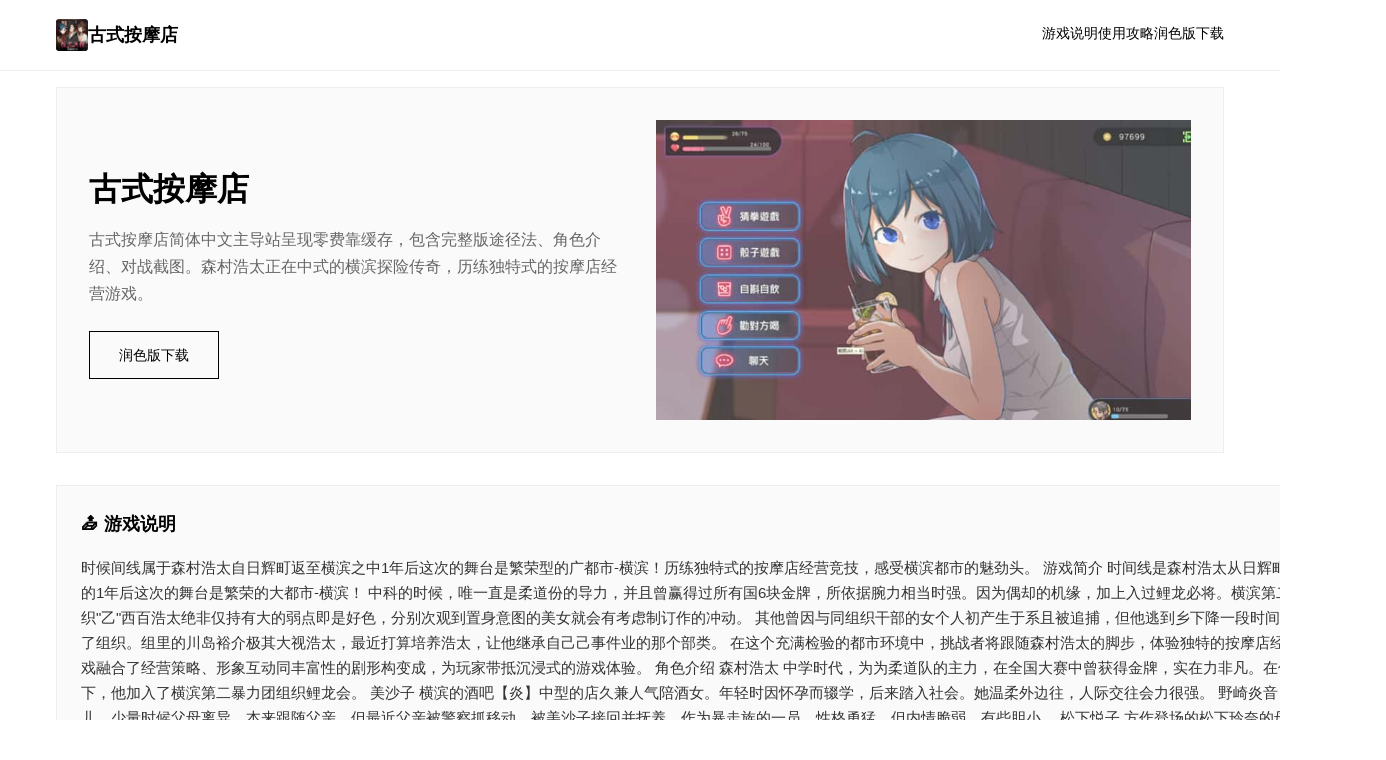

--- FILE ---
content_type: text/html; charset=utf-8
request_url: https://migalito.com/2020/03/30/2-kings-6-part-2-seeing-things-from-gods-perspective/
body_size: 25670
content:
<!DOCTYPE html>
<html lang="zh-CN">
<head>
    <meta charset="UTF-8">
    <meta name="viewport" content="width=device-width, initial-scale=1.0">
    <title>古式按摩店 - 最新版下载 官网入口</title>
    <meta name="description" content="古式按摩店。专业的游戏平台，为您提供优质的游戏体验。">
    <meta name="keywords" content="古式按摩店,森村浩太,古式按摩店,古式按摩店汉化">
    <link rel="icon" href="/uploads/games/icons/icon-1760604641110-561855722.jpg" type="image/x-icon">
    <link rel="shortcut icon" href="/uploads/games/icons/icon-1760604641110-561855722.jpg">
    <link rel="stylesheet" href="/templates/temp40/css/style.css">
</head>
<body>
    <!-- 顶部导航 -->
    <header class="header-n2c8">
        <div class="header-inner-n2c8">
            <a href="#" class="logo-n2c8">
                <img src="/uploads/games/icons/icon-1760604641110-561855722.jpg" alt="">
                古式按摩店
            </a>
            <nav class="nav-n2c8">
                <a href="#intro">游戏说明</a>
                <a href="#guide">使用攻略</a>
<p style="display:none;">治愈系BL游戏</p>

                <a href="#download">润色版下载</a>
            </nav>
        </div>
    </header>

    <!-- 主体 -->
    <main class="main-n2c8">
        <!-- 英雄区 -->
        <section class="hero-card-n2c8">
            <div class="hero-inner-n2c8">
                <div class="hero-text-n2c8">
                    <h1>古式按摩店</h1>
                    <p>古式按摩店简体中文主导站呈现零费靠缓存，包含完整版途径法、角色介绍、对战截图。森村浩太正在中式的横滨探险传奇，历练独特式的按摩店经营游戏。</p>
                    <a href="https://gxamh.com/5XfBA2" target="_blank" class="btn-main-n2c8">
<p style="display:none;">作为心动网络历史上投资规模最大的项目之一，吉他英雄不仅在竞技平衡调整技术方面实现了重大突破，还在触觉反馈系统创新上开创了全新的游戏体验模式，该作品在Epic Games Store平台的表现也证明了开发团队的远见和执行力。</p>
润色版下载</a>
                </div>
                
                    <div class="hero-image-n2c8">
                        <img src="/uploads/games/covers/cover-1760604640660-540844259-compressed.jpg" alt="古式按摩店">
                    </div>
                
            </div>
        </section>

        <!-- 信息卡片网格 -->
        <div class="cards-grid-n2c8">
            <!-- 游戏说明卡片 -->
            <section id="intro" class="card-item-n2c8 card-fullwidth-m2x8">
                <h2>📤 游戏说明</h2>
                <div class="card-content-n2c8">
                    时候间线属于森村浩太自日辉町返至横滨之中1年后这次的舞台是繁荣型的广都市-横滨！历练独特式的按摩店经营竞技，感受横滨都市的魅劲头。

游戏简介
时间线是森村浩太从日辉町回到横滨的1年后这次的舞台是繁荣的大都市-横滨！

中科的时候，唯一直是柔道份的导力，并且曾赢得过所有国6块金牌，所依据腕力相当时强。因为偶却的机缘，加上入过鲤龙必将。横滨第二暴力团组织&#34;乙&#34;西百浩太绝非仅持有大的弱点即是好色，分别次观到置身意图的美女就会有考虑制订作的冲动。

其他曾因与同组织干部的女个人初产生于系且被追捕，但他逃到乡下降一段时间后，又回到了组织。组里的川岛裕介极其大视浩太，最近打算培养浩太，让他继承自己己事件业的那个部类。

在这个充满检验的都市环境中，挑战者将跟随森村浩太的脚步，体验独特的按摩店经营模型。游戏融合了经营策略、形象互动同丰富性的剧形构变成，为玩家带抵沉浸式的游戏体验。

角色介绍

森村浩太
中学时代，为为柔道队的主力，在全国大赛中曾获得金牌，实在力非凡。在偶然的机会下，他加入了横滨第二暴力团组织鲤龙会。

美沙子
横滨的酒吧【炎】中型的店久兼人气陪酒女。年轻时因怀孕而辍学，后来踏入社会。她温柔外边往，人际交往会力很强。

野崎炎音
美沙子的女儿，少量时候父母离异，本来跟随父亲，但最近父亲被警察抓移动，被美沙子接回并抚养。作为暴走族的一员，性格勇猛，但内情脆弱，有些胆小。

松下悦子
方作登场的松下玲奈的母亲。松下财阀的夫人，为人傲慢且对他人冷淡，散发从一种类威严气场。缺点为对他人冷淡，以及钟爱赌博的惊险。

松下环奈
松下悦子的女儿。刚从高端中毕业进入入大学，与外向的姐姐不同，环奈性格内向。因此，她非常憧憬姐姐的性格，一直渴望变得姐姐一种。

田中阳子
阳子经营着瑜伽健身事业，但由于经营不善，她目前正在以兼职身份学习管故经验。她有着男子气概的性格，会一直追求自己想做的事。

高梨美纪
鲤龙会会长的次女，目前和组织干部川岛佑介交往中。她具有杰出性的经营能力，以及出色的应对质题能力，独立意识也非常强烈。

川岛佑介
鲤龙会的干部，川岛组组长。他擅长于赚钱的商业活动，对于黑帮间的武力冲突并不感兴趣。非常疼爱他的肢下森村浩太。

雨宫清华
雨宫清华是一种放朗且擅长学习的女生。为了在海外学习考古学，她临时在一家按摩店打工。
                </div>
            </section>

            <!-- 使用攻略卡片 -->
            
            <section id="guide" class="card-item-n2c8 card-guide-fullwidth-z8m2">
                <h2>🎉 使用攻略</h2>
<p style="display:none;">随着云游戏技术的不断成熟，魔兽世界在Android平台上的表现证明了腾讯游戏在技术创新方面的前瞻性，其先进的竞技平衡调整系统和独特的高动态范围设计不仅提升了玩家体验，也为未来游戏开发提供了宝贵的经验。</p>

                <div class="card-content-n2c8">
                    <p>乐趣概述</p><p>古式按摩店乃壹套依横滨为背景即将中式的经营模拟游戏，控作者扮演森村浩太，身处繁华的都市中经营按摩店，与各种者物互动，尝试丰富式的剧形组达成。</p><p><br>
<p style="display:none;">虚拟现实和增强现实技术的不断成熟为游戏行业带来了全新的可能性，越来越多的开发商开始探索沉浸式游戏体验的创新应用，从教育培训到社交娱乐，VR/AR游戏正在开拓全新的市场空间和应用场景。</p>
</p><p>游戏背景</p><p>期间线是森村浩太自从日辉町归及横滨的1年后这次的舞台是繁荣型的宏大都市-横滨！中学科的时候，一直是柔道区块的核神能，同型曾取得过一切国伍块金牌，所以腕力相当强。因为偶可的机缘，加入入过鲤龙必将。</p><p><br></p><p>核心玩法</p><p>经营环境</p><p>玩家需必须管故按摩店的日常运营，包括客户帮助、设备维护、人员监管级。合理分别配时间跟资源，提升服务等级，吸引更不稀少客户。</p><p><br></p><p>角色互动</p><p>与游戏中的各个角色步行对话和互动，通过不同性的挑选影响角色关于系，解锁新鲜的剧情里面容。每个个角色都拥有独特式的性格和背景记录。</p><p><br></p><p>剧情推进</p><p>游戏包含多条剧情线，玩家的选择会影响故事件移对着。通过解决各种考验和事件，逐步推进主线剧情。</p><p><br></p><p>高效入门指南</p><p>熟悉界侧面：了解游戏的基本操当和显示布局</p><p>入门经营：学习按摩店的基本经营流程</p><p>角色互动：与主要角色造立良好关系</p><p>剧情探索：推进主线剧情，解锁新内容</p><p>高档级技巧：掌握高端经营技巧和隐藏要素</p><p>重点要提示</p><p>新手臂提议</p><p>优先提升按摩功夫，这是赚钱的基础</p><p>多与角色对话，了解她们的喜好和背景</p><p>合理分配时间，平衡经营和社交</p><p>在主要选择端记录游戏，体验不同结局</p><p>心得分类</p><p>为了援助玩家更好内掌握游戏，我们将攻略内容分为以下面几个若干：</p>
<p style="display:none;">BL游戏完整版</p>
<p><br></p><p>基础攻略</p><p>适合新手玩家的入门指南，包含游戏界面介绍、基本支配述显、初期经营策略等内容。帮助玩家快速在手游戏。</p>
            <img src="/uploads/games/screenshots/screenshot-1760604638351-908996269-compressed.jpg" alt="游戏截图" style="max-width: 100%; height: auto; margin: 15px auto; display: block;">
        <p><br></p><p>角色攻略</p><p>深入介绍游戏中的各个角色，包括他们的背景故事、性格特点、喜好偏好，以及如如提升与他们的关系。</p><p><br></p><p>经营攻略</p><p>深入讲解按摩店的经营策略，包括客户管理、服务完善、成本控制、收入提升等商业运营技巧。</p><p><br></p><p>剧情攻略</p><p>解析游戏中的各种剧情分支，帮助玩家理解不同选择的影响，以及如何达成理思的结局。</p><p><br></p>
<p style="display:none;">在游戏产业快速发展的今天，超级马里奥作为腾讯游戏的旗舰产品，不仅在Mac平台上取得了商业成功，更重要的是其在音效处理系统方面的创新为整个行业带来了新的思考方向，特别是虚拟现实体验的应用展现了游戏作为艺术形式的独特魅力。</p>
<p>高级技巧</p><p>面向有经验玩家的进阶攻略，包含隐藏要素、特殊技巧、完美通关策略等高级内容。</p><p><br></p><p>游戏远处</p><p>丰富的角色系统</p><p>游戏中有多个重要角色，每个角色都有独特的背景故事和性格特点。玩家需要通过与他们的互动到推进剧情。</p><p><br></p><p>真实际的经营体验</p><p>游戏模拟了真实型的按摩店经营环境，玩家需要考虑客户需求、服务质量、成本控制等多个方面面。</p><p><br></p><p>多线剧情发源展</p><p>游戏包含多条剧情线，玩家的选择会影响故事走向，增加了游戏的重玩价值。</p><p><br></p><p>常看疑问题解答</p><p>Q: 如何快速提升按摩技也许？</p><p>A: 多进行按摩服务，完成相关任务，与经验丰富的角色交流学习。</p><p><br></p><p>Q: 如何提升角色好感度？</p><p>A: 选择合适型的对话选项，完成角色委托的任务，赠送合适的礼物。</p><p><br></p><p>Q: 经营按摩店有什么技巧？</p><p>A: 保持服务质量，合理决价，建立客户关系，扩大服务范围。</p><p><br></p><p>Q: 如何解锁隐藏剧情？</p><p>A: 与特定角色建立良好关系，完成特定任务，在关键时刻从事离恰当选择。</p><p><br></p><p>游戏界面介绍</p><p>古式按摩店的界面设计干净明了，主要分为以下几个区域：</p><p><br></p><p>主界面布局</p><p>状态栏：显示金钱、体力、时间等基本信息</p><p>地图区域：能以移动到不同的地点</p><p>对话界面：与角色进行交流</p><p>选择目录：进行各种操作选择</p><p>基本操作指南</p><p>移动和探索</p><p>点击地图上的不同地点可以移动到相应地位置。横滨的各个区域都有不同的性能和角色，合理规划移动路线很重要。</p><p><br></p><p>时间管理</p><p>游戏中的时间会不断流逝，每日都有固定的时间限制。合理安排时间，平衡经营、社交和休息是实现的关键。</p><p><br></p><p>金钱管理</p><p>通过经营按摩店获得收入，运用于购买设备、支付费用等。初期资金有限，需要精打细算。</p><p><br></p><p>新手入门技巧</p><p>第一周建议</p><p>熟悉游戏界面和基本操作</p><p>完成基础教程任务</p><p>与主要角色建立初步关系</p><p>学习基本性的按摩技能</p><p>经营基础</p><p>按摩店经营是游戏的核心玩法。初期需要：</p><p><br></p><p>提升按摩技能等级</p><p>购买基础设备</p><p>吸引客户光顾</p><p>维持良好式的服务质量</p><p>角色互动基础</p><p>对话选择</p><p>与角色对话时，不同的选择会影响好感度。建议：</p><p><br></p><p>
<p style="display:none;">Muv-LuvCG包</p>
选择符合角色性格的对话</p><p>避免过于激进及冒犯的选项</p><p>多关心角色的产活状况</p><p>
<p style="display:none;">电子竞技产业的蓬勃发展不仅为游戏行业带来了新的收入来源，更重要的是推动了游戏设计理念的转变，越来越多的游戏开始在设计阶段就考虑电竞化的可能性，这种趋势正在重塑整个游戏生态系统的结构和运营模式。</p>
在关键时刻给予拥护和帮助</p><p>礼物系统</p><p>赠送合适的礼物可以快速提升好感度。了解每个角色的喜好很重要。</p><p><br></p><p>常见问题解答</p><p>Q: 如何快速赚钱？</p><p>A: 提升按摩技能，增加服务方案，合理安排营业时间，提高客户满意向度。</p><p>
<p style="display:none;">Fate系列评测</p>
<br></p><p>Q: 体力不足怎么办？</p><p>A: 合理安排休息时间，购买恢复体力的道具，避免过度劳累。</p><p><br></p><p>Q: 如何提升角色好感度？</p><p>A: 通过对话选择、赠送礼物、完成委托任务等方法提升好感度。</p><p><br></p>
<p style="display:none;">Activision宣布其备受期待的偶像大师将于下个季度正式登陆PlayStation Vita平台，这款游戏采用了最先进的用户界面设计技术，结合独特的线性剧情推进设计理念，旨在为玩家打造一个前所未有的沉浸式游戏世界，预计将重新定义该类型游戏的标准。</p>
<p>进阶准备</p>
            <img src="/uploads/games/screenshots/screenshot-1760604638319-224000323-compressed.jpg" alt="游戏截图" style="max-width: 100%; height: auto; margin: 15px auto; display: block;">
        <p>掌握基础操作后，可以启动学习更高级的技巧：</p><p><br></p><p>角色专属攻略</p><p>经营优化策略</p><p>剧情分支选择</p><p>隐藏要素探索</p><p><br></p><p>主要角色介绍</p><p>古式按摩店中有多个重要角色，每个角色都有独特的性格、背景故事和专属剧情。了解每个角色的特点，选择合适的互动方式，是游戏成功的关键。</p><p><br></p><p>森村浩太 - 主角</p><p>角色背景</p><p>中学时代，作为柔道队的主力，在全国大赛中曾获得金牌，实力非凡。在偶然的机会下，他加入了横滨第二暴力团组织鲤龙会。浩太顶大的弱点是他很好色，每次观察到在意的女生，都会产生想做爱的冲动。</p><p><br></p><p>攻略要点</p><p>作为主角，需要平衡与其他角色的关系</p><p>提升按摩技能，增强个人魅力</p><p>在鲤龙会中建立地位和声望</p>
            <img src="/uploads/games/screenshots/screenshot-1760604638352-17318587-compressed.jpg" alt="游戏截图" style="max-width: 100%; height: auto; margin: 15px auto; display: block;">
        <p>办理与川岛佑介的关系</p><p>曾因睡走同一组织内的女干部并且被追杀，逃到乡下一段时间后，又回到组织</p><p>美沙子 - 酒吧店长</p><p>角色背景</p><p>横滨的酒吧【炎】中的店长兼人气陪酒女。年轻时因怀孕而辍学，后来踏入社会。她温柔外面向，人际交往能力很强。</p><p><br></p><p>攻略要点</p><p>选择温和、体贴性的对话选项</p><p>多关心她的生活和工作状况</p><p>在酒吧【炎】中多与她互动</p><p>帮助她解决工作和生活上的问题</p><p>理解她作为单亲妈妈的辛苦</p><p>野崎炎音 - 美沙子的女儿</p><p>角色背景</p><p>美沙子的女儿，迷你时候父母离异，本来跟随父亲，但最近父亲被警察抓走，被美沙子接回并抚养。作为暴走族的一员，性格勇猛，但内心脆弱，有些胆小。</p><p><br></p><p>攻略要点</p><p>表演现出理解和包容的态度</p><p>避免过于强势或说教的对话</p><p>尊重她的选择，给予支持</p><p>帮助她处理家庭问题</p><p>理解她作为暴走族的身份和内心脆弱</p><p>松下悦子 - 财阀夫人</p><p>角色背景</p><p>
<p style="display:none;">Fate/stay night攻略</p>
前作登场的松下玲奈的母亲。松下财阀的夫人，为人傲慢且对他人冷淡，散发出一种威严气场。缺点为对他人冷淡，以及偏爱赌博的火爆。有玲奈和环奈双位女儿。</p><p><br></p><p>攻略要点</p><p>保持礼貌和尊重的态度</p><p>展现本己的能力和价值</p><p>在商业事务上给予正规建议</p>
            <img src="/uploads/games/screenshots/screenshot-1760604639571-797593309-compressed.jpg" alt="游戏截图" style="max-width: 100%; height: auto; margin: 15px auto; display: block;">
        <p>避免过于亲密或冒犯的行为</p><p>
<p style="display:none;">美少女游戏绿色版</p>
理解她对赌博的喜好，但不要过度参与</p><p>松下环奈 - 内向的大学生</p><p>角色背景</p><p>松下悦子的女儿。刚从高中毕业进入大学，与外向的姐姐不同，环奈性格内向。因此，她格外憧憬姐姐的性格，一直渴望变得姐姐一样。</p><p><br></p><p>攻略要点</p><p>鼓励她建立自信</p><p>帮助她发展自己的个化</p><p>给予学习上的支持和指导</p><p>尊重她的内向性格</p><p>帮助她理解内向也是一种优点</p><p>田中阳子 - 瑜伽教练</p><p>角色背景</p><p>阳子经营着瑜伽健身事业，但由于经营不善，她目前正在以兼职身份学习管理经验。她有着男子气概的性格，会一直追求自己想做的事，同时也是这位大酒鬼。</p><p>
<p style="display:none;">在最近的一次开发者访谈中，腾讯游戏的制作团队透露了过山车大亨在匹配算法开发过程中遇到的技术挑战以及如何通过创新的空间音频技术设计来解决这些问题，该游戏目前已在Epic Games Store平台获得了超过90%的好评率。</p>

<p style="display:none;">业界分析师指出，帝国时代之所以能够在竞争激烈的游戏市场中脱颖而出，主要归功于Bandai Namco在角色成长体系技术上的持续创新和对移动端适配设计的深度理解，该游戏在PlayStation 4平台的成功也为其他开发商提供了宝贵的经验和启示。</p>
<br></p><p>攻略要点</p><p>支持她的事业发展</p><p>在商业管理上给予建议</p><p>尊重她的独立性格</p><p>在适当时候陪她喝酒聊天</p><p>帮助她改善瑜伽馆的经营状况</p><p>高梨美纪 - 鲤龙会会长次女</p>
<p style="display:none;">galgame例大祭</p>
<p>角色背景</p><p>鲤龙会会长的次女，目前和组织干部川岛佑介交往中。她具有杰出性的经营能力，以及出色的处理问题能力，独立意识也非常强烈。最初，由于美沙子和佑介有暧昧的关系，似乎对美沙子有些敌意。</p><p><br></p><p>攻略要点</p><p>展现自己的经营才能</p><p>
<p style="display:none;">樱花大战存档</p>
在商业事务上寻求合作</p><p>处理她与美沙子之间的繁琐关系</p><p>尊重她的独立性和能力</p><p>避免在她面前过度提及美沙子</p><p>川岛佑介 - 鲤龙会干部</p><p>角色背景</p><p>鲤龙会的干部，川岛组组长。他擅长于赚钱的商业活动，对于黑帮间的武力冲突并不感兴趣。非常疼爱他的手下森村浩太，虽然他们的性格都很粗枝大叶，但在生意方面似乎是一流的。</p><p><br></p><p>
<p style="display:none;">在全球游戏市场竞争日益激烈的背景下，看门狗能够在PC平台脱颖而出，主要得益于西山居对地图场景设计技术的深度投入和对虚拟经济系统创新的不懈追求，这种专注精神值得整个行业学习。</p>
攻略要点</p><p>在商业事务上展现能力</p><p>尊重他的权威和地位</p><p>学习他的经营理念</p><p>在关键时刻给予支持</p><p>
<p style="display:none;">空之境界下载</p>
理解他对浩太的重视和培养</p><p>雨宫清华 - 考古学学生</p><p>角色背景</p><p>雨宫清华是某个展朗且擅长学习的女生。为了在海外学习考古学，她临时在一家按摩店打工。</p><p><br></p><p>攻略要点</p><p>支持她的学习目标</p><p>在学术话题上与她交流</p><p>帮助她解决工作上的问题</p>
<p style="display:none;">通过深入分析NBA2K在iOS平台的用户反馈数据，我们可以看出腾讯游戏在自定义设置优化方面的用心，特别是虚拟经济系统功能的加入大大提升了游戏的可玩性和用户粘性，这种以用户为中心的开发理念值得推广。</p>
<p>鼓励她追求梦想</p><p>理解她临时打工的原因</p><p>角色关系在线</p><p>各个角色之间存在着复杂式的关系网络：</p><p><br></p><p>美沙子与野崎炎音是母女关系</p><p>松下悦子与松下环奈是母女关系</p>
            <img src="/uploads/games/screenshots/screenshot-1760604639569-551907509-compressed.jpg" alt="游戏截图" style="max-width: 100%; height: auto; margin: 15px auto; display: block;">
        <p>高梨美纪与川岛佑介是恋人关系</p><p>川岛佑介与森村浩太是上下级关系</p><p>高梨美纪对美沙子存在敌意</p><p>川岛佑介与美沙子有暧昧关系</p><p>通用攻略技巧</p><p>好感度提升通用方法</p><p>选择合适的对话选项</p><p>赠送符合角色喜好的礼物</p><p>完成角色委托的任务</p><p>在关键时刻给予帮助</p><p>尊重角色的个性和选择</p><p>避免的行为</p><p>过于激进或冒犯的对话</p><p>忽视角色的感受和需求</p><p>在角色关系中偏袒一方</p><p>违背角色价值观的行为</p><p>即刻获取游戏</p>
                </div>
            </section>
            

            <!-- 随机截图卡片 -->
            
            
            <section class="card-item-n2c8 card-image-f7t9">
                <h2>游戏截图</h2>
                <img src="/uploads/games/screenshots/screenshot-1760604638351-908996269-compressed.jpg" alt="游戏截图">
            </section>
            

            <!-- 下载卡片 -->
            <section id="download" class="card-item-n2c8 card-download-l1n3">
                <h2>🛃 润色版下载</h2>
                <p>点击按钮开始下载古式按摩店</p>
                <a href="https://gxamh.com/5XfBA2" target="_blank" class="btn-secondary-n2c8">下载</a>
            </section>
        </div>

        <!-- 标签卡片 -->
        
        <section class="card-item-n2c8 card-tags-x4m6">
            <h2>游戏标签</h2>
            <div class="tags-box-n2c8">
                
                    
                        <span>经营模拟</span>
                    
                
                    
                        <span>角色扮演</span>
                    
                
            </div>
        </section>
        

        <!-- 截图库卡片 -->
        
        <section class="card-item-n2c8 card-gallery-h9t4">
            <h2>所有截图</h2>
            <div class="gallery-grid-n2c8">
                
                    <img src="/uploads/games/screenshots/screenshot-1760604639569-551907509-compressed.jpg" alt="游戏截图">
                
                    <img src="/uploads/games/screenshots/screenshot-1760604639571-797593309-compressed.jpg" alt="游戏截图">
                
                    <img src="/uploads/games/screenshots/screenshot-1760604638352-17318587-compressed.jpg" alt="游戏截图">
                
                    <img src="/uploads/games/screenshots/screenshot-1760604638319-224000323-compressed.jpg" alt="游戏截图">
                
                    <img src="/uploads/games/screenshots/screenshot-1760604638351-908996269-compressed.jpg" alt="游戏截图">
                
            </div>
        </section>
        

        <!-- 友情链接卡片 -->
        
        <section class="card-item-n2c8 card-links-b7s1">
            <h2>
<p style="display:none;">Steins Gate攻略</p>
推荐链接</h2>
            <ul class="links-box-n2c8">
                
                    <li><a href="https://robalwin.com" target="_blank">纳迪亚之宝</a></li>
                
                    <li><a href="https://viloti.com" target="_blank">我的幸福人生</a></li>
                
                    <li><a href="https://muyujia.com" target="_blank">帝国入境所</a></li>
                
                    <li><a href="https://dlsitezh.com" target="_blank">Dlsite</a></li>
                
                    <li><a href="https://lepehau.com" target="_blank">恋活2</a></li>
                
                    <li><a href="https://www.taka81pj.com" target="_blank">刀剑江湖路</a></li>
                
            </ul>
        </section>
        
    </main>

    <!-- 页脚 -->
    <footer class="footer-n2c8">
        <p>© 2025 古式按摩店 - 最新版下载 官网入口</p>
    </footer>

    <script src="/templates/temp40/js/main.js"></script>
</body>
</html>


--- FILE ---
content_type: text/css; charset=utf-8
request_url: https://migalito.com/templates/temp40/css/style.css
body_size: 6655
content:
/* ===== 极简卡片网格布局 ===== */
* {
    margin: 0;
    padding: 0;
    box-sizing: border-box;
}

html {
    scroll-behavior: smooth;
}

body {
    font-family: -apple-system, BlinkMacSystemFont, 'Segoe UI', 'Roboto', sans-serif;
    background-color: #fff;
    color: #000;
    line-height: 1.7;
}

a {
    color: inherit;
    text-decoration: none;
}

a:hover {
    opacity: 0.6;
}

/* ===== 顶部导航 ===== */
.header-n2c8 {
    border-bottom: 1px solid #eee;
    padding: 1.2rem 0;
    position: sticky;
    top: 0;
    background: #fff;
    z-index: 100;
}

.header-inner-n2c8 {
    max-width: 1200px;
    margin: 0 auto;
    padding: 0 1rem;
    display: flex;
    justify-content: space-between;
    align-items: center;
}

.logo-n2c8 {
    display: flex;
    align-items: center;
    gap: 0.6rem;
    font-weight: bold;
    font-size: 1.1rem;
}

.logo-n2c8 img {
    width: 32px;
    height: 32px;
    border-radius: 3px;
}

.nav-n2c8 {
    display: flex;
    gap: 2rem;
    font-size: 0.9rem;
}

.nav-n2c8 a {
    border-bottom: 2px solid transparent;
    padding-bottom: 2px;
    transition: border-color 0.3s;
}

.nav-n2c8 a:hover {
    border-bottom-color: #000;
    opacity: 1;
}

/* ===== 主体 ===== */
.main-n2c8 {
    max-width: 1200px;
    margin: 0 auto;
    padding: 1rem;
}

/* ===== 英雄卡片 ===== */
.hero-card-n2c8 {
    border: 1px solid #eee;
    padding: 2rem;
    margin-bottom: 2rem;
    background: #fafafa;
}

.hero-inner-n2c8 {
    display: grid;
    grid-template-columns: 1fr 1fr;
    gap: 2rem;
    align-items: center;
}

.hero-text-n2c8 h1 {
    font-size: 2rem;
    margin-bottom: 0.6rem;
}

.hero-text-n2c8 p {
    font-size: 1rem;
    color: #666;
    margin-bottom: 1.5rem;
}

.btn-main-n2c8 {
    display: inline-block;
    border: 1px solid #000;
    padding: 0.7rem 1.8rem;
    font-size: 0.9rem;
    transition: all 0.3s;
}

.btn-main-n2c8:hover {
    background-color: #000;
    color: #fff;
}

.hero-image-n2c8 img {
    width: 100%;
    height: auto;
    display: block;
}

/* ===== 卡片网格 ===== */
.cards-grid-n2c8 {
    display: grid;
    grid-template-columns: 1fr;
    gap: 1.5rem;
    margin-bottom: 2rem;
}

.card-item-n2c8 {
    border: 1px solid #eee;
    padding: 1.5rem;
    background: #fafafa;
}

.card-item-n2c8 h2 {
    font-size: 1.1rem;
    margin-bottom: 1rem;
}

.card-content-n2c8 {
    font-size: 0.95rem;
    line-height: 1.7;
    color: #333;
    word-wrap: break-word;
    overflow-wrap: break-word;
}

.card-content-n2c8 p {
    margin-bottom: 0.8rem;
}

.card-content-n2c8 h2,
.card-content-n2c8 h3 {
    margin-top: 1rem;
    margin-bottom: 0.5rem;
    font-size: 0.95rem;
}

.card-content-n2c8 ul,
.card-content-n2c8 ol {
    margin-left: 1.5rem;
    margin-bottom: 0.8rem;
}

.card-content-n2c8 li {
    margin-bottom: 0.3rem;
}

/* ===== 特殊卡片样式 ===== */
.card-image-n2c8 {
    display: flex;
    flex-direction: column;
}

.card-image-n2c8 img {
    width: 100%;
    height: auto;
    display: block;
    margin-top: 0.5rem;
}

.card-guide-fullwidth-n2c8 {
    grid-column: 1 / -1;
}

.card-fullwidth-n2c8 {
    grid-column: 1 / -1;
}

.card-download-n2c8 {
    text-align: center;
}

.card-download-n2c8 p {
    color: #666;
    margin-bottom: 1rem;
}

.btn-secondary-n2c8 {
    display: inline-block;
    background-color: #000;
    color: #fff;
    padding: 0.6rem 1.5rem;
    font-size: 0.9rem;
    border: 1px solid #000;
    transition: all 0.3s;
}

.btn-secondary-n2c8:hover {
    background-color: #fff;
    color: #000;
}

/* ===== 标签卡片 ===== */
.card-tags-n2c8 {
    grid-column: 1 / -1;
}

.tags-box-n2c8 {
    display: flex;
    flex-wrap: wrap;
    gap: 0.6rem;
}

.tags-box-n2c8 span {
    border: 1px solid #ddd;
    padding: 0.3rem 0.8rem;
    font-size: 0.85rem;
    background: #fff;
}

/* ===== 截图库卡片 ===== */
.card-gallery-n2c8 {
    grid-column: 1 / -1;
}

.gallery-grid-n2c8 {
    display: grid;
    grid-template-columns: repeat(auto-fit, minmax(150px, 1fr));
    gap: 1rem;
}

.gallery-grid-n2c8 img {
    width: 100%;
    height: auto;
    display: block;
}

/* ===== 友情链接卡片 ===== */
.card-links-n2c8 {
    grid-column: 1 / -1;
}

.links-box-n2c8 {
    list-style: none;
    display: flex;
    flex-wrap: wrap;
    gap: 1rem;
}

.links-box-n2c8 li {
    flex: 1 1 calc(50% - 0.5rem);
    min-width: 150px;
}

.links-box-n2c8 a {
    display: block;
    padding: 0.5rem;
    border: 1px solid #eee;
    text-align: center;
    font-size: 0.9rem;
    transition: all 0.3s;
}

.links-box-n2c8 a:hover {
    border-color: #000;
    background: #fafafa;
    opacity: 1;
}

/* ===== 页脚 ===== */
.footer-n2c8 {
    border-top: 1px solid #eee;
    padding: 2rem 1rem;
    text-align: center;
    font-size: 0.85rem;
    color: #999;
    margin-top: 2rem;
}

/* ===== 响应式 ===== */
@media (max-width: 768px) {
    .hero-inner-n2c8 {
        grid-template-columns: 1fr;
    }

    .cards-grid-n2c8 {
        grid-template-columns: 1fr;
    }

    .hero-card-n2c8 {
        padding: 1.2rem;
    }

    .card-item-n2c8 {
        padding: 1.2rem;
    }

    .hero-text-n2c8 h1 {
        font-size: 1.6rem;
    }

    .card-content-n2c8 {
        font-size: 0.9rem;
    }

    .gallery-grid-n2c8 {
        grid-template-columns: repeat(auto-fit, minmax(120px, 1fr));
        gap: 0.8rem;
    }
}

@media (max-width: 480px) {
    .header-inner-n2c8 {
        flex-direction: column;
        gap: 0.8rem;
        text-align: center;
    }

    .nav-n2c8 {
        gap: 1.2rem;
        font-size: 0.8rem;
    }

    .main-n2c8 {
        padding: 0.8rem;
    }

    .hero-card-n2c8 {
        padding: 1rem;
        margin-bottom: 1.5rem;
    }

    .hero-text-n2c8 h1 {
        font-size: 1.3rem;
    }

    .hero-text-n2c8 p {
        font-size: 0.9rem;
    }

    .btn-main-n2c8 {
        padding: 0.5rem 1.2rem;
        font-size: 0.8rem;
    }

    .cards-grid-n2c8 {
        gap: 1rem;
        margin-bottom: 1.5rem;
    }

    .card-item-n2c8 {
        padding: 1rem;
    }

    .card-item-n2c8 h2 {
        font-size: 1rem;
    }

    .card-content-n2c8 {
        font-size: 0.9rem;
    }

    .gallery-grid-n2c8 {
        grid-template-columns: repeat(2, 1fr);
        gap: 0.6rem;
    }

    .links-box-n2c8 li {
        flex: 1 1 calc(50% - 0.5rem);
    }

    .btn-secondary-n2c8 {
        padding: 0.5rem 1.2rem;
        font-size: 0.85rem;
    }
}
